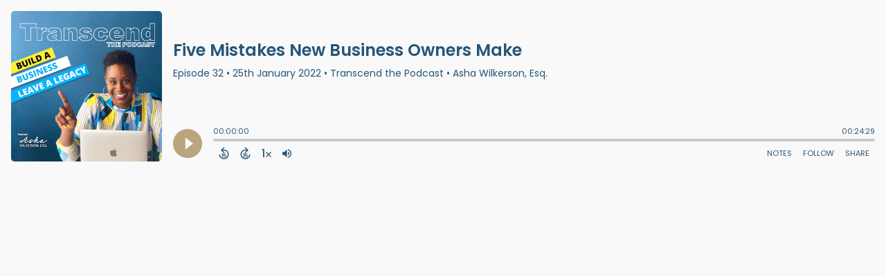

--- FILE ---
content_type: image/svg+xml
request_url: https://player.captivate.fm/images/custom.svg
body_size: 700
content:
<svg width="24" height="24" fill="none" xmlns="http://www.w3.org/2000/svg"><rect width="24" height="24" rx="5" fill="url(#paint0_linear)"/><path d="M15.594 11.438l-5.5-3.344C9.594 7.844 9 8.188 9 8.75v6.5c0 .594.594.938 1.094.656l5.5-3.156c.531-.281.531-1 0-1.313zM19.75 12A7.749 7.749 0 0012 4.25 7.749 7.749 0 004.25 12 7.749 7.749 0 0012 19.75 7.749 7.749 0 0019.75 12zm-14 0A6.248 6.248 0 0112 5.75c3.438 0 6.25 2.813 6.25 6.25A6.248 6.248 0 0112 18.25 6.228 6.228 0 015.75 12z" fill="#F4F4F4"/><defs><linearGradient id="paint0_linear" x1="24.5" y1="0" x2="0" y2="24" gradientUnits="userSpaceOnUse"><stop stop-color="#ED8099"/><stop offset="1" stop-color="#B866A3"/></linearGradient></defs></svg>

--- FILE ---
content_type: image/svg+xml
request_url: https://player.captivate.fm/images/amazon_music.svg
body_size: 5675
content:
<svg width="24" height="24" fill="none" xmlns="http://www.w3.org/2000/svg"><rect width="24" height="24" rx="5" fill="#fff"/><path d="M14.877 17.418a.428.428 0 00.17-.367.346.346 0 00-.103-.26c-.069-.066-.195-.133-.377-.2l-.568-.213c-.495-.182-.742-.493-.742-.933a.85.85 0 01.337-.7c.225-.177.52-.266.886-.266.29 0 .572.05.848.153a.232.232 0 01.114.07c.022.029.033.072.033.13v.18c0 .08-.029.12-.087.12a.597.597 0 01-.153-.033 2.487 2.487 0 00-.722-.107c-.427 0-.641.144-.641.433 0 .116.036.207.107.273.07.067.211.14.42.22l.522.2c.262.102.452.223.568.364.115.14.173.32.173.543a.91.91 0 01-.354.753c-.236.186-.55.28-.942.28a2.6 2.6 0 01-1.009-.187.261.261 0 01-.11-.073c-.02-.027-.03-.069-.03-.127v-.186c0-.08.027-.12.08-.12.031 0 .087.013.167.04.294.093.599.14.915.14.219 0 .385-.043.498-.127zM11.92 14.712c0-.09.045-.134.134-.134h.394c.089 0 .134.045.134.134v3.112c0 .09-.045.134-.134.134h-.287a.175.175 0 01-.104-.027c-.024-.018-.041-.051-.05-.1l-.047-.233c-.414.306-.84.46-1.276.46-.316 0-.559-.09-.728-.267-.17-.178-.254-.429-.254-.753v-2.326c0-.09.045-.134.134-.134h.394c.089 0 .133.045.133.134v2.113c0 .24.047.416.14.53.094.113.243.17.448.17.321 0 .644-.107.97-.32l-.001-2.493zM8.338 17.958c-.089 0-.133-.044-.133-.133v-2.16c0-.222-.043-.386-.127-.493-.085-.107-.219-.16-.401-.16-.325 0-.653.1-.982.3a.701.701 0 01.006.1v2.413c0 .089-.044.133-.133.133h-.395c-.089 0-.133-.044-.133-.133v-2.16c0-.222-.043-.386-.127-.493-.085-.107-.219-.16-.401-.16-.339 0-.664.098-.975.293v2.52c0 .089-.045.133-.134.133h-.394c-.09 0-.134-.044-.134-.133v-3.113c0-.089.045-.133.134-.133h.294c.044 0 .079.009.103.026.025.018.041.052.05.1l.04.214c.428-.294.844-.44 1.25-.44.414 0 .694.158.841.473.442-.315.883-.473 1.323-.473.308 0 .544.087.709.26.164.173.247.42.247.74v2.346c0 .089-.045.133-.134.133h-.394zM18.542 15.328c-.165.19-.248.49-.248.903v.087c0 .404.084.7.25.89.168.189.432.283.793.283.187 0 .387-.03.601-.093a.473.473 0 01.1-.02c.058 0 .087.044.087.133v.18c0 .058-.009.1-.027.127a.234.234 0 01-.106.073 1.93 1.93 0 01-.762.14c-.526 0-.928-.15-1.206-.45-.279-.3-.418-.734-.418-1.303 0-.564.144-1 .431-1.31.288-.309.694-.463 1.22-.463.24 0 .476.042.708.127a.22.22 0 01.103.066c.02.027.03.072.03.133v.18c0 .09-.029.134-.086.134a.46.46 0 01-.107-.02 1.972 1.972 0 00-.555-.08c-.374 0-.644.094-.808.283zM16.774 14.578c.089 0 .133.045.133.134v3.112c0 .09-.044.134-.133.134h-.394c-.09 0-.134-.045-.134-.134v-3.112c0-.09.045-.134.134-.134h.394zM16.884 13.289c.074.073.11.17.11.29 0 .12-.036.216-.11.29a.412.412 0 01-.304.11.41.41 0 01-.304-.11.39.39 0 01-.11-.29c0-.12.037-.217.11-.29a.411.411 0 01.304-.11c.13 0 .23.037.304.11zM13.56 6.599v-.453c0-.069.053-.115.115-.115h2.035c.065 0 .117.047.117.114v.389c0 .065-.055.15-.153.285L14.62 8.32c.392-.009.805.05 1.16.25.081.044.102.11.109.176v.483c0 .067-.073.144-.15.104a2.348 2.348 0 00-2.15.004c-.07.037-.145-.039-.145-.105v-.46c0-.073.002-.199.076-.311l1.221-1.748h-1.063a.113.113 0 01-.118-.114zM6.139 9.428h-.62a.116.116 0 01-.11-.105v-3.17c0-.063.054-.113.12-.113h.577c.06.003.108.048.112.106v.414h.012c.15-.4.433-.587.814-.587.387 0 .63.187.804.587a.88.88 0 01.855-.587.88.88 0 01.716.347c.197.266.156.653.156.994v2a.117.117 0 01-.12.114h-.618a.116.116 0 01-.11-.114l-.001-1.68c0-.134.012-.467-.018-.594-.046-.213-.184-.274-.363-.274a.41.41 0 00-.37.26c-.064.16-.058.427-.058.607v1.68a.117.117 0 01-.12.115H7.18a.116.116 0 01-.11-.114l-.002-1.68c0-.354.058-.874-.38-.874-.446 0-.428.507-.428.873v1.68a.117.117 0 01-.12.115zM17.58 5.973c-.897 0-1.393.767-1.393 1.754 0 .98.49 1.767 1.392 1.767.867 0 1.416-.767 1.416-1.734 0-1-.497-1.787-1.416-1.787zm0 2.868c-.486 0-.48-.827-.48-1.214s.028-1.007.485-1.007c.196 0 .335.086.404.307.081.253.093.573.093.84 0 .407-.023 1.074-.503 1.074zM20.186 9.428h-.617a.116.116 0 01-.11-.114l-.002-3.171a.117.117 0 01.119-.104h.574c.054.003.099.04.11.09v.484h.012c.173-.434.416-.64.843-.64.278 0 .55.1.723.373.161.254.161.68.161.987v1.995a.117.117 0 01-.118.1h-.62a.117.117 0 01-.111-.1V7.607c0-.347.04-.854-.387-.854-.15 0-.289.1-.358.253-.087.194-.099.387-.099.601v1.707a.118.118 0 01-.12.114zM13.04 8.847c-.112-.156-.233-.283-.233-.572v-.962c0-.408.029-.783-.272-1.063-.238-.228-.631-.308-.933-.308-.588 0-1.246.22-1.384.946-.014.077.042.117.093.129l.6.065c.056-.003.096-.058.107-.114.052-.25.261-.37.498-.37.127 0 .272.046.347.16.087.127.075.3.075.448v.08c-.359.04-.828.067-1.164.214a1.05 1.05 0 00-.66 1.01c0 .64.406.962.927.962.44 0 .68-.104 1.02-.45.113.163.15.242.355.412a.128.128 0 00.146-.014l.002.001c.124-.11.348-.304.475-.41.05-.041.041-.108.002-.164zm-1.217-.278c-.099.174-.255.28-.429.28-.237 0-.376-.18-.376-.447 0-.526.473-.622.92-.622v.134c0 .24.006.441-.116.655zM4.926 8.847c-.113-.156-.233-.283-.233-.572v-.962c0-.408.029-.783-.273-1.063-.237-.228-.63-.308-.932-.308-.589 0-1.246.22-1.384.946-.015.077.042.117.092.129l.6.065c.056-.003.097-.058.108-.114.051-.25.261-.37.497-.37.128 0 .272.046.348.16.087.127.075.3.075.448v.08c-.359.04-.828.067-1.164.214-.388.167-.66.508-.66 1.009 0 .642.405.963.926.963.44 0 .681-.104 1.021-.45.112.163.15.242.355.412a.128.128 0 00.146-.014l.002.001c.123-.11.348-.304.474-.41.05-.041.042-.108.002-.164zm-1.218-.278c-.098.174-.255.28-.428.28-.238 0-.377-.18-.377-.447 0-.526.473-.622.92-.622v.134c0 .24.007.441-.115.655zM14.402 10.645c-1.162.855-2.847 1.31-4.298 1.31a7.787 7.787 0 01-5.25-1.998c-.108-.098-.011-.232.12-.156 1.494.868 3.343 1.39 5.252 1.39 1.288 0 2.704-.266 4.007-.817.196-.083.36.129.169.27z" fill="#4200FD"/><path d="M14.885 10.094c-.149-.19-.982-.09-1.357-.045-.114.013-.131-.086-.029-.157.665-.467 1.755-.332 1.882-.176.127.158-.034 1.248-.657 1.768-.096.08-.187.037-.145-.068.14-.35.455-1.132.306-1.322z" fill="#4200FD"/></svg>